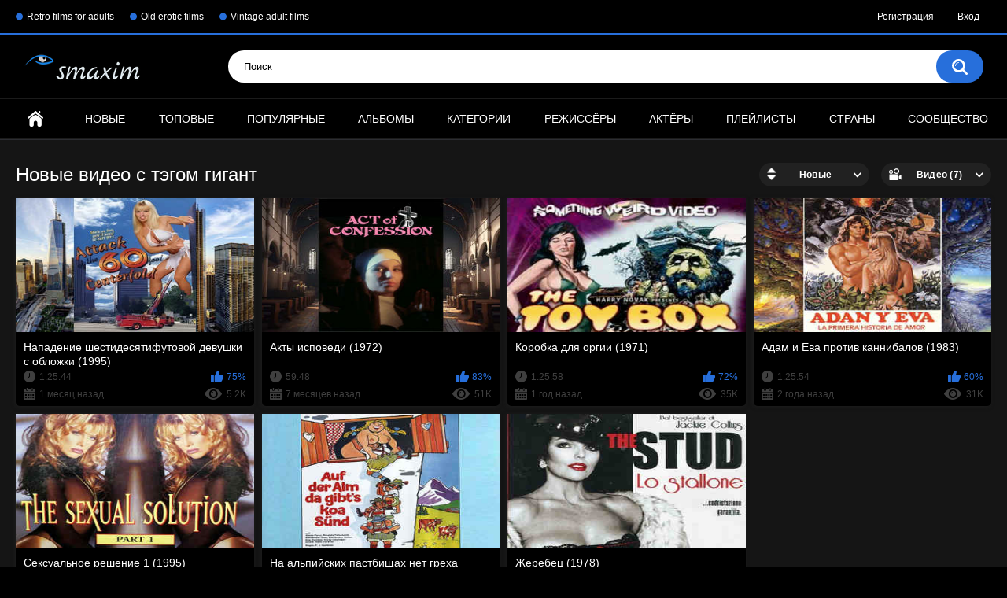

--- FILE ---
content_type: text/html; charset=utf-8
request_url: https://www.smaxim.su/tags/giant/
body_size: 4968
content:
<!DOCTYPE html>
<html lang="su">
<head>
	<title>Видео с тэгом гигант</title>
	<meta http-equiv="Content-Type" content="text/html; charset=utf-8"/>
	<meta name="description" content="Бесплатно, без регистрации онлайн эротика и ретро фильмы для взрослых. Коллекции видео и  фотоальбомы известных звёзд взрослого кинематографа"/>
	<meta name="keywords" content="giant"/>
	<meta name="viewport" content="width=device-width, initial-scale=1">

	<link rel="icon" href="https://www.smaxim.su/favicon.ico" type="image/x-icon">
	<link rel="shortcut icon" href="https://www.smaxim.su/favicon.ico" type="image/x-icon">

			<link href="https://www.smaxim.su/static/styles/all-responsive-metal.css?v=8.1" rel="stylesheet" type="text/css"/>
		<link href="https://www.smaxim.su/static/styles/jquery.fancybox-metal.css?v=8.1" rel="stylesheet" type="text/css"/>
	
	<script>
		var pageContext = {
															loginUrl: 'https://www.smaxim.su/login-required/',
			animation: '200'
		};
	</script>

			<link href="https://www.smaxim.su/rss/tags/giant/" rel="alternate" type="application/rss+xml"/>
				<link href="https://www.smaxim.su/tags/giant/" rel="canonical"/>
	
				</head>
<body>

<div class="top-links">
	<div class="center-hold">
					<div class="network">
				<strong></strong>
				<ul>
																		<li><a href="https://www.smaxim.xyz/">Retro films for adults</a></li>
													<li><a href="https://www.smaxim.net/">Old erotic films</a></li>
													<li><a href="https://www.smaxim.com.ua/">Vintage adult films</a></li>
															</ul>
			</div>
							<div class="member-links">
				<ul>
											<li><a data-href="https://www.smaxim.su/signup/" data-fancybox="ajax">Регистрация</a></li>
						<li><a data-href="https://www.smaxim.su/login/" data-fancybox="ajax" id="login">Вход</a></li>
									</ul>
			</div>
			</div>
</div>
<div class="container">
	<div class="header">
		<div class="header-inner">
			<div class="logo">
				<a href="https://www.smaxim.su/"><img src="https://www.smaxim.su/static/images/logo.png" alt="SMaxim"></a>
			</div>
			<div class="search">
				<form id="search_form" action="https://www.smaxim.su/search/" method="get" data-url="https://www.smaxim.su/search/%QUERY%/">
					<span class="search-button">Искать</span>
					<div class="search-text"><input type="text" name="q" placeholder="Поиск" value=""/></div>
				</form>
			</div>
		</div>
	</div>
	<nav>
		<div class="navigation">
			<button class="button">
				<span class="icon">
					<span class="ico-bar"></span>
					<span class="ico-bar"></span>
					<span class="ico-bar"></span>
				</span>
			</button>
						<ul class="primary">
				<li >
					<a href="https://www.smaxim.su/" id="item1">Главная</a>
				</li>
				<li >
					<a href="https://www.smaxim.su/latest-updates/" id="item2">Новые</a>
				</li>
				<li >
					<a href="https://www.smaxim.su/top-rated/" id="item3">Топовые</a>
				</li>
				<li >
					<a href="https://www.smaxim.su/most-popular/" id="item4">Популярные</a>
				</li>
									<li >
						<a href="https://www.smaxim.su/albums/" id="item5">Альбомы</a>
					</li>
													<li >
						<a href="https://www.smaxim.su/categories/" id="item6">Категории</a>
					</li>
													<li >
						<a href="https://www.smaxim.su/sites/" id="item7">Режиссёры</a>
					</li>
													<li >
						<a href="https://www.smaxim.su/models/" id="item8">Актёры</a>
					</li>
													<li >
						<a href="https://www.smaxim.su/playlists/" id="item9">Плейлисты</a>
					</li>
													<li >
						<a href="https://www.smaxim.su/channels/" id="item10">Страны</a>
					</li>
													<li >
						<a href="https://www.smaxim.su/members/" id="item11">Сообщество</a>
					</li>
																				</ul>
			<ul class="secondary">
							</ul>
		</div>
	</nav>
<div class="content">
	<div class="main-content">
				<div class="main-container">
						<div id="list_videos_common_videos_list">
				
				<div class="headline">
		<h1>			Новые видео с тэгом гигант		</h1>
		
																		<div class="sort">
						<span class="icon type-sort"></span>
						<strong>Новые</strong>
						<ul id="list_videos_common_videos_list_sort_list">
																																							<li>
										<a data-action="ajax" data-container-id="list_videos_common_videos_list_sort_list" data-block-id="list_videos_common_videos_list" data-parameters="sort_by:video_viewed">Популярные</a>
									</li>
																																<li>
										<a data-action="ajax" data-container-id="list_videos_common_videos_list_sort_list" data-block-id="list_videos_common_videos_list" data-parameters="sort_by:rating">Топовые</a>
									</li>
																																<li>
										<a data-action="ajax" data-container-id="list_videos_common_videos_list_sort_list" data-block-id="list_videos_common_videos_list" data-parameters="sort_by:duration">Длительные</a>
									</li>
																																<li>
										<a data-action="ajax" data-container-id="list_videos_common_videos_list_sort_list" data-block-id="list_videos_common_videos_list" data-parameters="sort_by:most_commented">Комментируемые</a>
									</li>
																																<li>
										<a data-action="ajax" data-container-id="list_videos_common_videos_list_sort_list" data-block-id="list_videos_common_videos_list" data-parameters="sort_by:most_favourited">Избранные</a>
									</li>
																					</ul>
					</div>
				
									<div class="sort">
						<span class="icon type-video"></span>
						<strong>
															Видео (7)
													</strong>
						<ul>
															<li><a href="https://www.smaxim.su/albums/tags/giant/">Альбомы (0)</a></li>
													</ul>
					</div>
										</div>

<div class="box">
	<div class="list-videos">
		<div class="margin-fix" id="list_videos_common_videos_list_items">
															<div class="item  ">
						<a href="https://www.smaxim.su/videos/53242/napadenie-shestidesyatifutovoy-devushki-s-oblojki-1995/" title="Нападение шестидесятифутовой девушки с обложки (1995)" >
							<div class="img">
																	<img class="thumb lazy-load" src="[data-uri]" data-original="https://www.smaxim.su/contents/videos_screenshots/53000/53242/320x240/1.jpg"  alt="Нападение шестидесятифутовой девушки с обложки (1995)"  data-preview="https://www.smaxim.su/get_file/1/edc46e1652c3e99354e18cb01ae2140f/53000/53242/53242_preview.mp4/"  width="320" height="240"/>
																																																						<span class="ico-fav-0 " title="В избранные" data-fav-video-id="53242" data-fav-type="0"></span>
																					<span class="ico-fav-1 " title="Смотреть позже" data-fav-video-id="53242" data-fav-type="1"></span>
																																										</div>
							<strong class="title">
																	Нападение шестидесятифутовой девушки с обложки (1995)
															</strong>
							<div class="wrap">
								<div class="duration">1:25:44</div>

																								<div class="rating positive">
									75%
								</div>
							</div>
							<div class="wrap">
																								<div class="added"><em>1 месяц назад</em></div>
								<div class="views">5.2K</div>
							</div>
						</a>
											</div>
									<div class="item  ">
						<a href="https://www.smaxim.su/videos/45413/akty-ispovedi-1972/" title="Акты исповеди (1972)" >
							<div class="img">
																	<img class="thumb lazy-load" src="[data-uri]" data-original="https://www.smaxim.su/contents/videos_screenshots/45000/45413/320x240/1.jpg"  alt="Акты исповеди (1972)"  data-preview="https://www.smaxim.su/get_file/1/151f12cbb9df2cb5533e2be2233e5e8e/45000/45413/45413_preview.mp4/"  width="320" height="240"/>
																																																						<span class="ico-fav-0 " title="В избранные" data-fav-video-id="45413" data-fav-type="0"></span>
																					<span class="ico-fav-1 " title="Смотреть позже" data-fav-video-id="45413" data-fav-type="1"></span>
																																										</div>
							<strong class="title">
																	Акты исповеди (1972)
															</strong>
							<div class="wrap">
								<div class="duration">59:48</div>

																								<div class="rating positive">
									83%
								</div>
							</div>
							<div class="wrap">
																								<div class="added"><em>7 месяцев назад</em></div>
								<div class="views">51K</div>
							</div>
						</a>
											</div>
									<div class="item  ">
						<a href="https://www.smaxim.su/videos/48296/korobka-dlya-orgii-1971/" title="Коробка для оргии (1971)" >
							<div class="img">
																	<img class="thumb lazy-load" src="[data-uri]" data-original="https://www.smaxim.su/contents/videos_screenshots/48000/48296/320x240/1.jpg"  alt="Коробка для оргии (1971)"  data-preview="https://www.smaxim.su/get_file/1/4a351a01f52bbc53d0fdd3b1dca289f2/48000/48296/48296_preview.mp4/"  width="320" height="240"/>
																																																						<span class="ico-fav-0 " title="В избранные" data-fav-video-id="48296" data-fav-type="0"></span>
																					<span class="ico-fav-1 " title="Смотреть позже" data-fav-video-id="48296" data-fav-type="1"></span>
																																										</div>
							<strong class="title">
																	Коробка для оргии (1971)
															</strong>
							<div class="wrap">
								<div class="duration">1:25:58</div>

																								<div class="rating positive">
									72%
								</div>
							</div>
							<div class="wrap">
																								<div class="added"><em>1 год назад</em></div>
								<div class="views">35K</div>
							</div>
						</a>
											</div>
									<div class="item  ">
						<a href="https://www.smaxim.su/videos/52742/adam-i-eva-protiv-kannibalov-1983/" title="Адам и Ева против каннибалов (1983)" >
							<div class="img">
																	<img class="thumb lazy-load" src="[data-uri]" data-original="https://www.smaxim.su/contents/videos_screenshots/52000/52742/320x240/1.jpg"  alt="Адам и Ева против каннибалов (1983)"  data-preview="https://www.smaxim.su/get_file/1/f716956e2bd31ee3b862a3812b285089/52000/52742/52742_preview.mp4/"  width="320" height="240"/>
																																																						<span class="ico-fav-0 " title="В избранные" data-fav-video-id="52742" data-fav-type="0"></span>
																					<span class="ico-fav-1 " title="Смотреть позже" data-fav-video-id="52742" data-fav-type="1"></span>
																																										</div>
							<strong class="title">
																	Адам и Ева против каннибалов (1983)
															</strong>
							<div class="wrap">
								<div class="duration">1:25:54</div>

																								<div class="rating positive">
									60%
								</div>
							</div>
							<div class="wrap">
																								<div class="added"><em>2 года назад</em></div>
								<div class="views">31K</div>
							</div>
						</a>
											</div>
									<div class="item  ">
						<a href="https://www.smaxim.su/videos/52531/seksualnoe-reshenie-1-1995/" title="Сексуальное решение 1 (1995)" >
							<div class="img">
																	<img class="thumb lazy-load" src="[data-uri]" data-original="https://www.smaxim.su/contents/videos_screenshots/52000/52531/320x240/1.jpg"  alt="Сексуальное решение 1 (1995)"  data-preview="https://www.smaxim.su/get_file/1/6814c01280843fd70795d7c765af4ddc/52000/52531/52531_preview.mp4/"  width="320" height="240"/>
																																																						<span class="ico-fav-0 " title="В избранные" data-fav-video-id="52531" data-fav-type="0"></span>
																					<span class="ico-fav-1 " title="Смотреть позже" data-fav-video-id="52531" data-fav-type="1"></span>
																																										</div>
							<strong class="title">
																	Сексуальное решение 1 (1995)
															</strong>
							<div class="wrap">
								<div class="duration">1:20:42</div>

																								<div class="rating positive">
									83%
								</div>
							</div>
							<div class="wrap">
																								<div class="added"><em>3 года назад</em></div>
								<div class="views">15K</div>
							</div>
						</a>
											</div>
									<div class="item  ">
						<a href="https://www.smaxim.su/videos/52490/na-alpiyskih-pastbishchah-net-greha-1974/" title="На альпийских пастбищах нет греха (1974)" >
							<div class="img">
																	<img class="thumb lazy-load" src="[data-uri]" data-original="https://www.smaxim.su/contents/videos_screenshots/52000/52490/320x240/1.jpg"  alt="На альпийских пастбищах нет греха (1974)"  data-preview="https://www.smaxim.su/get_file/1/89dcd2becf5f543af519af8fe39f30db/52000/52490/52490_preview.mp4/"  width="320" height="240"/>
																																																						<span class="ico-fav-0 " title="В избранные" data-fav-video-id="52490" data-fav-type="0"></span>
																					<span class="ico-fav-1 " title="Смотреть позже" data-fav-video-id="52490" data-fav-type="1"></span>
																																										</div>
							<strong class="title">
																	На альпийских пастбищах нет греха (1974)
															</strong>
							<div class="wrap">
								<div class="duration">1:18:06</div>

																								<div class="rating positive">
									80%
								</div>
							</div>
							<div class="wrap">
																								<div class="added"><em>3 года назад</em></div>
								<div class="views">42K</div>
							</div>
						</a>
											</div>
									<div class="item  ">
						<a href="https://www.smaxim.su/videos/1387/jerebec-1978/" title="Жеребец (1978)" >
							<div class="img">
																	<img class="thumb lazy-load" src="[data-uri]" data-original="https://www.smaxim.su/contents/videos_screenshots/1000/1387/320x240/1.jpg"  alt="Жеребец (1978)"  data-preview="https://www.smaxim.su/get_file/1/3c4d4920ea010379cfa242d4a8e6a128/1000/1387/1387_preview.mp4/"  width="320" height="240"/>
																																																						<span class="ico-fav-0 " title="В избранные" data-fav-video-id="1387" data-fav-type="0"></span>
																					<span class="ico-fav-1 " title="Смотреть позже" data-fav-video-id="1387" data-fav-type="1"></span>
																																										</div>
							<strong class="title">
																	Жеребец (1978)
															</strong>
							<div class="wrap">
								<div class="duration">1:35:58</div>

																								<div class="rating positive">
									100%
								</div>
							</div>
							<div class="wrap">
																								<div class="added"><em>4 года назад</em></div>
								<div class="views">30K</div>
							</div>
						</a>
											</div>
												</div>
	</div>
</div>
							</div>
		</div>
	</div>
			<div class="box tags-cloud">
			<a href="https://www.smaxim.su/tags/minet/" style="font-weight: bold; font-size: 15px;">минет</a>
		&nbsp;&nbsp;
			<a href="https://www.smaxim.su/tags/film/" style="font-weight: bold; font-size: 16px;">фильм</a>
		&nbsp;&nbsp;
			<a href="https://www.smaxim.su/tags/erect-penis/" style="font-weight: bold; font-size: 12px;">эрегированный пенис</a>
		&nbsp;&nbsp;
			<a href="https://www.smaxim.su/tags/jenskie-volosy-na-lobke/" style="font-weight: bold; font-size: 14px;">женские волосы на лобке</a>
		&nbsp;&nbsp;
			<a href="https://www.smaxim.su/tags/chlen/" style="font-weight: bold; font-size: 15px;">член</a>
		&nbsp;&nbsp;
			<a href="https://www.smaxim.su/tags/dlya-vzroslyh/" style="font-weight: bold; font-size: 13px;">для</a>
		&nbsp;&nbsp;
			<a href="https://www.smaxim.su/tags/jelaet/" style="font-weight: bold; font-size: 14px;">желает</a>
		&nbsp;&nbsp;
			<a href="https://www.smaxim.su/tags/drochit/" style="font-weight: bold; font-size: 12px;">дрочит</a>
		&nbsp;&nbsp;
			<a href="https://www.smaxim.su/tags/starye/" style="font-weight: bold; font-size: 14px;">старые</a>
		&nbsp;&nbsp;
			<a href="https://www.smaxim.su/tags/lobkovye-volosy/" style="font-weight: bold; font-size: 14px;">лобковые волосы</a>
		&nbsp;&nbsp;
			<a href="https://www.smaxim.su/tags/lesbi/" style="font-weight: bold; font-size: 12px;">лесбиянки</a>
		&nbsp;&nbsp;
			<a href="https://www.smaxim.su/tags/klassika/" style="font-weight: bold; font-size: 16px;">классика</a>
		&nbsp;&nbsp;
			<a href="https://www.smaxim.su/tags/feature/" style="font-weight: bold; font-size: 14px;">полнометражный фильм</a>
		&nbsp;&nbsp;
			<a href="https://www.smaxim.su/tags/yayca/" style="font-weight: bold; font-size: 15px;">яйца</a>
		&nbsp;&nbsp;
			<a href="https://www.smaxim.su/tags/szadi/" style="font-weight: bold; font-size: 13px;">сзади</a>
		&nbsp;&nbsp;
			<a href="https://www.smaxim.su/tags/oralnyy-seks/" style="font-weight: bold; font-size: 14px;">оральный секс</a>
		&nbsp;&nbsp;
			<a href="https://www.smaxim.su/tags/grud/" style="font-weight: bold; font-size: 16px;">грудь</a>
		&nbsp;&nbsp;
			<a href="https://www.smaxim.su/tags/anal/" style="font-weight: bold; font-size: 12px;">анал</a>
		&nbsp;&nbsp;
			<a href="https://www.smaxim.su/tags/slut/" style="font-weight: bold; font-size: 13px;">из</a>
		&nbsp;&nbsp;
			<a href="https://www.smaxim.su/tags/gruppa/" style="font-weight: bold; font-size: 12px;">группа</a>
		&nbsp;&nbsp;
			<a href="https://www.smaxim.su/tags/polnyy/" style="font-weight: bold; font-size: 12px;">полный</a>
		&nbsp;&nbsp;
			<a href="https://www.smaxim.su/tags/samka/" style="font-weight: bold; font-size: 16px;">самка</a>
		&nbsp;&nbsp;
			<a href="https://www.smaxim.su/tags/erekciya/" style="font-weight: bold; font-size: 15px;">эрекция</a>
		&nbsp;&nbsp;
			<a href="https://www.smaxim.su/tags/lyubyat/" style="font-weight: bold; font-size: 12px;">любят</a>
		&nbsp;&nbsp;
			<a href="https://www.smaxim.su/tags/kunnilingus/" style="font-weight: bold; font-size: 15px;">куннилингус</a>
		&nbsp;&nbsp;
			<a href="https://www.smaxim.su/tags/retro/" style="font-weight: bold; font-size: 16px;">ретро</a>
		&nbsp;&nbsp;
			<a href="https://www.smaxim.su/tags/nagota/" style="font-weight: bold; font-size: 16px;">нагота</a>
		&nbsp;&nbsp;
			<a href="https://www.smaxim.su/tags/seks/" style="font-weight: bold; font-size: 16px;">секс</a>
		&nbsp;&nbsp;
			<a href="https://www.smaxim.su/tags/smotryat/" style="font-weight: bold; font-size: 14px;">смотрят</a>
		&nbsp;&nbsp;
			<a href="https://www.smaxim.su/tags/video/" style="font-weight: bold; font-size: 15px;">видео</a>
		&nbsp;&nbsp;
			<a href="https://www.smaxim.su/tags/chelovek/" style="font-weight: bold; font-size: 12px;">человек</a>
		&nbsp;&nbsp;
			<a href="https://www.smaxim.su/tags/soski/" style="font-weight: bold; font-size: 15px;">соски</a>
		&nbsp;&nbsp;
			<a href="https://www.smaxim.su/tags/paren/" style="font-weight: bold; font-size: 16px;">парень</a>
		&nbsp;&nbsp;
			<a href="https://www.smaxim.su/tags/jenshchina/" style="font-weight: bold; font-size: 14px;">женщина</a>
		&nbsp;&nbsp;
			<a href="https://www.smaxim.su/tags/like/" style="font-weight: bold; font-size: 16px;">как</a>
		&nbsp;&nbsp;
			<a href="https://www.smaxim.su/tags/polovye-guby/" style="font-weight: bold; font-size: 14px;">половые губы</a>
		&nbsp;&nbsp;
			<a href="https://www.smaxim.su/tags/jenskaya-nagota/" style="font-weight: bold; font-size: 15px;">женская нагота</a>
		&nbsp;&nbsp;
			<a href="https://www.smaxim.su/tags/vagina2/" style="font-weight: bold; font-size: 15px;">вагина</a>
		&nbsp;&nbsp;
			<a href="https://www.smaxim.su/tags/70-e-gody/" style="font-weight: bold; font-size: 13px;">1970-е</a>
		&nbsp;&nbsp;
			<a href="https://www.smaxim.su/tags/adult/" style="font-weight: bold; font-size: 13px;">для взрослых</a>
		&nbsp;&nbsp;
			<a href="https://www.smaxim.su/tags/she/" style="font-weight: bold; font-size: 13px;">она</a>
		&nbsp;&nbsp;
			<a href="https://www.smaxim.su/tags/devushka/" style="font-weight: bold; font-size: 12px;">девушка</a>
		&nbsp;&nbsp;
			<a href="https://www.smaxim.su/tags/sperma/" style="font-weight: bold; font-size: 15px;">сперма</a>
		&nbsp;&nbsp;
			<a href="https://www.smaxim.su/tags/lesbiyskiy-seks/" style="font-weight: bold; font-size: 12px;">лесбийский секс</a>
		&nbsp;&nbsp;
			<a href="https://www.smaxim.su/tags/1980/" style="font-weight: bold; font-size: 13px;">1980-е</a>
		&nbsp;&nbsp;
			<a href="https://www.smaxim.su/tags/hardkor/" style="font-weight: bold; font-size: 13px;">хардкор</a>
		&nbsp;&nbsp;
			<a href="https://www.smaxim.su/tags/vintaj/" style="font-weight: bold; font-size: 16px;">винтаж</a>
		&nbsp;&nbsp;
			<a href="https://www.smaxim.su/tags/erotika/" style="font-weight: bold; font-size: 14px;">эротика</a>
		&nbsp;&nbsp;
			<a href="https://www.smaxim.su/tags/seks-v-mashine/" style="font-weight: bold; font-size: 13px;">секс в машине</a>
		&nbsp;&nbsp;
			<a href="https://www.smaxim.su/tags/jenshchiny/" style="font-weight: bold; font-size: 13px;">женщины</a>
		&nbsp;&nbsp;
		<a href="https://www.smaxim.su/tags/" class="all">Показать все тэги</a>
</div>
	
						<p class="text">
				Выделенный из сюжета и описания фильма тег гигант поможет вам найти интересующий вас порнографический <strong>фильм для взрослых</strong>, и бесплатно посмотреть его онлайн
			</p>
		
	</div>

	<div class="footer-margin">
					<div class="content">
				
			</div>
			</div>
</div>
<div class="footer">
	<div class="footer-wrap">
		<ul class="nav">
			<li><a href="https://www.smaxim.su/">Главная</a></li>
												<li><a data-href="https://www.smaxim.su/signup/" data-fancybox="ajax">Регистрация</a></li>
					<li><a data-href="https://www.smaxim.su/login/" data-fancybox="ajax">Вход</a></li>
										<li><a data-href="https://www.smaxim.su/feedback/" data-fancybox="ajax">Обратная связь</a></li>
							<li><a href="https://www.smaxim.su/terms/">Правила</a></li>
											</ul>
		<div class="copyright">
			2009-2026 <a href="https://www.smaxim.su/">SMaxim</a><br/>
			Все права защищены.
		</div>
		<div class="txt">
			Бесплатно, без регистрации онлайн эротика и ретро фильмы для взрослых. Коллекции видео и  фотоальбомы известных звёзд взрослого кинематографа прошлого века
		</div>
	</div>

	<script src="https://www.smaxim.su/static/js/main.min.js?v=8.1"></script>
	<script>
		$.blockUI.defaults.overlayCSS = {cursor: 'wait'};

			</script>
			<script>
			function recaptchaOnLoad() {
				$(document).trigger('recaptchaloaded');
			}
		</script>
		<script src="https://www.google.com/recaptcha/api.js?onload=recaptchaOnLoad&render=explicit"></script>
	</div>
<!-- Google tag (gtag.js) -->
<script async src="https://www.googletagmanager.com/gtag/js?id=G-63S0F026EX"></script>
<script>
  window.dataLayer = window.dataLayer || [];
  function gtag(){dataLayer.push(arguments);}
  gtag('js', new Date());

  gtag('config', 'G-63S0F026EX');
</script>
<meta name="juicyads-site-verification" content="8d0ca79c292701e7b39cc89b05a7e3e7">
<meta http-equiv="Delegate-CH" content="Sec-CH-UA https://s.magsrv.com; Sec-CH-UA-Mobile https://s.magsrv.com; Sec-CH-UA-Arch https://s.magsrv.com; Sec-CH-UA-Model https://s.magsrv.com; Sec-CH-UA-Platform https://s.magsrv.com; Sec-CH-UA-Platform-Version https://s.magsrv.com; Sec-CH-UA-Bitness https://s.magsrv.com; Sec-CH-UA-Full-Version-List https://s.magsrv.com; Sec-CH-UA-Full-Version https://s.magsrv.com;">
</body>
</html>